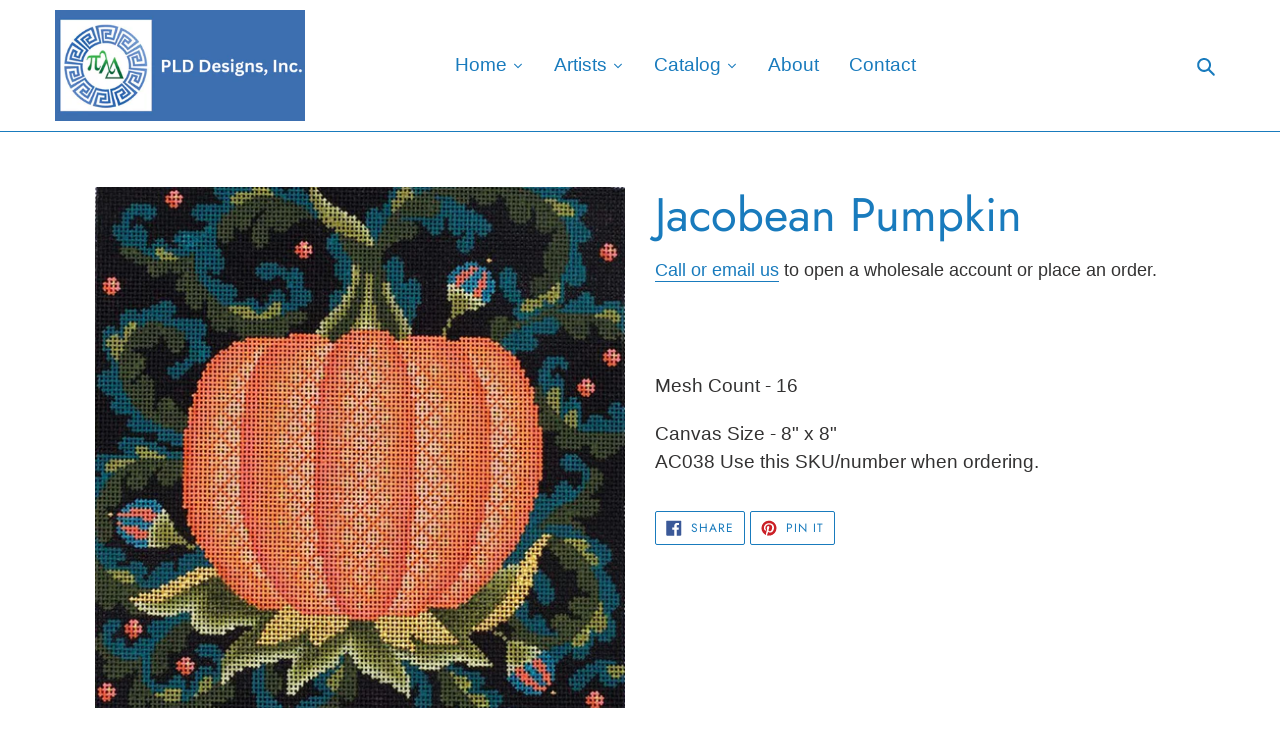

--- FILE ---
content_type: text/html; charset=utf-8
request_url: https://pldneedlepointdesigns.com/products/jacobean-pumpkin
body_size: 18516
content:
<!doctype html>
<html class="no-js" lang="en">
<head>
  <meta charset="utf-8">
  <meta http-equiv="X-UA-Compatible" content="IE=edge,chrome=1">
  <meta name="viewport" content="width=device-width,initial-scale=1">
  <meta name="theme-color" content="#40950f">
  <link rel="canonical" href="https://pldneedlepointdesigns.com/products/jacobean-pumpkin"><title>Jacobean Pumpkin
&ndash; PLD Needlepoint Designs</title><meta name="description" content="Mesh Count - 16 Canvas Size - 8&quot; x 8&quot;AC038 Use this SKU/number when ordering."><!-- /snippets/social-meta-tags.liquid -->




<meta property="og:site_name" content="PLD Needlepoint Designs">
<meta property="og:url" content="https://pldneedlepointdesigns.com/products/jacobean-pumpkin">
<meta property="og:title" content="Jacobean Pumpkin">
<meta property="og:type" content="product">
<meta property="og:description" content="Mesh Count - 16 Canvas Size - 8&quot; x 8&quot;AC038 Use this SKU/number when ordering.">

  <meta property="og:price:amount" content="0.00">
  <meta property="og:price:currency" content="USD">

<meta property="og:image" content="http://pldneedlepointdesigns.com/cdn/shop/products/AC038_1200x1200.jpg?v=1594410433">
<meta property="og:image:secure_url" content="https://pldneedlepointdesigns.com/cdn/shop/products/AC038_1200x1200.jpg?v=1594410433">


<meta name="twitter:card" content="summary_large_image">
<meta name="twitter:title" content="Jacobean Pumpkin">
<meta name="twitter:description" content="Mesh Count - 16 Canvas Size - 8&quot; x 8&quot;AC038 Use this SKU/number when ordering.">


  <link href="//pldneedlepointdesigns.com/cdn/shop/t/1/assets/theme.scss.css?v=81754623448434337661759259634" rel="stylesheet" type="text/css" media="all" />

  <script>
    var theme = {
      breakpoints: {
        medium: 750,
        large: 990,
        widescreen: 1400
      },
      strings: {
        addToCart: "",
        soldOut: "Sold out",
        unavailable: "Unavailable",
        regularPrice: "Regular price",
        salePrice: "Sale price",
        sale: "Sale",
        fromLowestPrice: "from [price]",
        vendor: "Vendor",
        showMore: "Show More",
        showLess: "Show Less",
        searchFor: "Search for",
        addressError: "Error looking up that address",
        addressNoResults: "No results for that address",
        addressQueryLimit: "You have exceeded the Google API usage limit. Consider upgrading to a \u003ca href=\"https:\/\/developers.google.com\/maps\/premium\/usage-limits\"\u003ePremium Plan\u003c\/a\u003e.",
        authError: "There was a problem authenticating your Google Maps account.",
        newWindow: "Opens in a new window.",
        external: "Opens external website.",
        newWindowExternal: "Opens external website in a new window.",
        removeLabel: "Remove [product]",
        update: "Update",
        quantity: "Quantity",
        discountedTotal: "Discounted total",
        regularTotal: "Regular total",
        priceColumn: "See Price column for discount details.",
        quantityMinimumMessage: "Quantity must be 1 or more",
        cartError: "There was an error while updating your cart. Please try again.",
        removedItemMessage: "Removed \u003cspan class=\"cart__removed-product-details\"\u003e([quantity]) [link]\u003c\/span\u003e from your cart.",
        unitPrice: "Unit price",
        unitPriceSeparator: "per",
        oneCartCount: "1 item",
        otherCartCount: "[count] items",
        quantityLabel: "Quantity: [count]",
        products: "Products",
        loading: "Loading",
        number_of_results: "[result_number] of [results_count]",
        number_of_results_found: "[results_count] results found",
        one_result_found: "1 result found"
      },
      moneyFormat: "\u003cspan class=hidden\u003e${{ amount }}\u003c\/span\u003e",
      moneyFormatWithCurrency: "\u003cspan class=hidden\u003e${{ amount }} USD\u003c\/span\u003e",
      settings: {
        predictiveSearchEnabled: true,
        predictiveSearchShowPrice: false,
        predictiveSearchShowVendor: false
      }
    }

    document.documentElement.className = document.documentElement.className.replace('no-js', 'js');
  </script><script src="//pldneedlepointdesigns.com/cdn/shop/t/1/assets/lazysizes.js?v=94224023136283657951584650471" async="async"></script>
  <script src="//pldneedlepointdesigns.com/cdn/shop/t/1/assets/vendor.js?v=85833464202832145531584650474" defer="defer"></script>
  <script src="//pldneedlepointdesigns.com/cdn/shop/t/1/assets/theme.js?v=119588253000287256331584650473" defer="defer"></script>

  <script>window.performance && window.performance.mark && window.performance.mark('shopify.content_for_header.start');</script><meta id="shopify-digital-wallet" name="shopify-digital-wallet" content="/36051419273/digital_wallets/dialog">
<link rel="alternate" type="application/json+oembed" href="https://pldneedlepointdesigns.com/products/jacobean-pumpkin.oembed">
<script async="async" src="/checkouts/internal/preloads.js?locale=en-US"></script>
<script id="shopify-features" type="application/json">{"accessToken":"ea9573f03ccfbbddc5d888b2b54d0873","betas":["rich-media-storefront-analytics"],"domain":"pldneedlepointdesigns.com","predictiveSearch":true,"shopId":36051419273,"locale":"en"}</script>
<script>var Shopify = Shopify || {};
Shopify.shop = "pld-needlepoint-designs.myshopify.com";
Shopify.locale = "en";
Shopify.currency = {"active":"USD","rate":"1.0"};
Shopify.country = "US";
Shopify.theme = {"name":"Debut","id":92663775369,"schema_name":"Debut","schema_version":"16.5.0","theme_store_id":796,"role":"main"};
Shopify.theme.handle = "null";
Shopify.theme.style = {"id":null,"handle":null};
Shopify.cdnHost = "pldneedlepointdesigns.com/cdn";
Shopify.routes = Shopify.routes || {};
Shopify.routes.root = "/";</script>
<script type="module">!function(o){(o.Shopify=o.Shopify||{}).modules=!0}(window);</script>
<script>!function(o){function n(){var o=[];function n(){o.push(Array.prototype.slice.apply(arguments))}return n.q=o,n}var t=o.Shopify=o.Shopify||{};t.loadFeatures=n(),t.autoloadFeatures=n()}(window);</script>
<script id="shop-js-analytics" type="application/json">{"pageType":"product"}</script>
<script defer="defer" async type="module" src="//pldneedlepointdesigns.com/cdn/shopifycloud/shop-js/modules/v2/client.init-shop-cart-sync_DtuiiIyl.en.esm.js"></script>
<script defer="defer" async type="module" src="//pldneedlepointdesigns.com/cdn/shopifycloud/shop-js/modules/v2/chunk.common_CUHEfi5Q.esm.js"></script>
<script type="module">
  await import("//pldneedlepointdesigns.com/cdn/shopifycloud/shop-js/modules/v2/client.init-shop-cart-sync_DtuiiIyl.en.esm.js");
await import("//pldneedlepointdesigns.com/cdn/shopifycloud/shop-js/modules/v2/chunk.common_CUHEfi5Q.esm.js");

  window.Shopify.SignInWithShop?.initShopCartSync?.({"fedCMEnabled":true,"windoidEnabled":true});

</script>
<script id="__st">var __st={"a":36051419273,"offset":-18000,"reqid":"d225e9fb-14ee-4d2b-a484-8463e1f9c575-1767328044","pageurl":"pldneedlepointdesigns.com\/products\/jacobean-pumpkin","u":"fde7be9d447c","p":"product","rtyp":"product","rid":5165065371785};</script>
<script>window.ShopifyPaypalV4VisibilityTracking = true;</script>
<script id="captcha-bootstrap">!function(){'use strict';const t='contact',e='account',n='new_comment',o=[[t,t],['blogs',n],['comments',n],[t,'customer']],c=[[e,'customer_login'],[e,'guest_login'],[e,'recover_customer_password'],[e,'create_customer']],r=t=>t.map((([t,e])=>`form[action*='/${t}']:not([data-nocaptcha='true']) input[name='form_type'][value='${e}']`)).join(','),a=t=>()=>t?[...document.querySelectorAll(t)].map((t=>t.form)):[];function s(){const t=[...o],e=r(t);return a(e)}const i='password',u='form_key',d=['recaptcha-v3-token','g-recaptcha-response','h-captcha-response',i],f=()=>{try{return window.sessionStorage}catch{return}},m='__shopify_v',_=t=>t.elements[u];function p(t,e,n=!1){try{const o=window.sessionStorage,c=JSON.parse(o.getItem(e)),{data:r}=function(t){const{data:e,action:n}=t;return t[m]||n?{data:e,action:n}:{data:t,action:n}}(c);for(const[e,n]of Object.entries(r))t.elements[e]&&(t.elements[e].value=n);n&&o.removeItem(e)}catch(o){console.error('form repopulation failed',{error:o})}}const l='form_type',E='cptcha';function T(t){t.dataset[E]=!0}const w=window,h=w.document,L='Shopify',v='ce_forms',y='captcha';let A=!1;((t,e)=>{const n=(g='f06e6c50-85a8-45c8-87d0-21a2b65856fe',I='https://cdn.shopify.com/shopifycloud/storefront-forms-hcaptcha/ce_storefront_forms_captcha_hcaptcha.v1.5.2.iife.js',D={infoText:'Protected by hCaptcha',privacyText:'Privacy',termsText:'Terms'},(t,e,n)=>{const o=w[L][v],c=o.bindForm;if(c)return c(t,g,e,D).then(n);var r;o.q.push([[t,g,e,D],n]),r=I,A||(h.body.append(Object.assign(h.createElement('script'),{id:'captcha-provider',async:!0,src:r})),A=!0)});var g,I,D;w[L]=w[L]||{},w[L][v]=w[L][v]||{},w[L][v].q=[],w[L][y]=w[L][y]||{},w[L][y].protect=function(t,e){n(t,void 0,e),T(t)},Object.freeze(w[L][y]),function(t,e,n,w,h,L){const[v,y,A,g]=function(t,e,n){const i=e?o:[],u=t?c:[],d=[...i,...u],f=r(d),m=r(i),_=r(d.filter((([t,e])=>n.includes(e))));return[a(f),a(m),a(_),s()]}(w,h,L),I=t=>{const e=t.target;return e instanceof HTMLFormElement?e:e&&e.form},D=t=>v().includes(t);t.addEventListener('submit',(t=>{const e=I(t);if(!e)return;const n=D(e)&&!e.dataset.hcaptchaBound&&!e.dataset.recaptchaBound,o=_(e),c=g().includes(e)&&(!o||!o.value);(n||c)&&t.preventDefault(),c&&!n&&(function(t){try{if(!f())return;!function(t){const e=f();if(!e)return;const n=_(t);if(!n)return;const o=n.value;o&&e.removeItem(o)}(t);const e=Array.from(Array(32),(()=>Math.random().toString(36)[2])).join('');!function(t,e){_(t)||t.append(Object.assign(document.createElement('input'),{type:'hidden',name:u})),t.elements[u].value=e}(t,e),function(t,e){const n=f();if(!n)return;const o=[...t.querySelectorAll(`input[type='${i}']`)].map((({name:t})=>t)),c=[...d,...o],r={};for(const[a,s]of new FormData(t).entries())c.includes(a)||(r[a]=s);n.setItem(e,JSON.stringify({[m]:1,action:t.action,data:r}))}(t,e)}catch(e){console.error('failed to persist form',e)}}(e),e.submit())}));const S=(t,e)=>{t&&!t.dataset[E]&&(n(t,e.some((e=>e===t))),T(t))};for(const o of['focusin','change'])t.addEventListener(o,(t=>{const e=I(t);D(e)&&S(e,y())}));const B=e.get('form_key'),M=e.get(l),P=B&&M;t.addEventListener('DOMContentLoaded',(()=>{const t=y();if(P)for(const e of t)e.elements[l].value===M&&p(e,B);[...new Set([...A(),...v().filter((t=>'true'===t.dataset.shopifyCaptcha))])].forEach((e=>S(e,t)))}))}(h,new URLSearchParams(w.location.search),n,t,e,['guest_login'])})(!0,!0)}();</script>
<script integrity="sha256-4kQ18oKyAcykRKYeNunJcIwy7WH5gtpwJnB7kiuLZ1E=" data-source-attribution="shopify.loadfeatures" defer="defer" src="//pldneedlepointdesigns.com/cdn/shopifycloud/storefront/assets/storefront/load_feature-a0a9edcb.js" crossorigin="anonymous"></script>
<script data-source-attribution="shopify.dynamic_checkout.dynamic.init">var Shopify=Shopify||{};Shopify.PaymentButton=Shopify.PaymentButton||{isStorefrontPortableWallets:!0,init:function(){window.Shopify.PaymentButton.init=function(){};var t=document.createElement("script");t.src="https://pldneedlepointdesigns.com/cdn/shopifycloud/portable-wallets/latest/portable-wallets.en.js",t.type="module",document.head.appendChild(t)}};
</script>
<script data-source-attribution="shopify.dynamic_checkout.buyer_consent">
  function portableWalletsHideBuyerConsent(e){var t=document.getElementById("shopify-buyer-consent"),n=document.getElementById("shopify-subscription-policy-button");t&&n&&(t.classList.add("hidden"),t.setAttribute("aria-hidden","true"),n.removeEventListener("click",e))}function portableWalletsShowBuyerConsent(e){var t=document.getElementById("shopify-buyer-consent"),n=document.getElementById("shopify-subscription-policy-button");t&&n&&(t.classList.remove("hidden"),t.removeAttribute("aria-hidden"),n.addEventListener("click",e))}window.Shopify?.PaymentButton&&(window.Shopify.PaymentButton.hideBuyerConsent=portableWalletsHideBuyerConsent,window.Shopify.PaymentButton.showBuyerConsent=portableWalletsShowBuyerConsent);
</script>
<script data-source-attribution="shopify.dynamic_checkout.cart.bootstrap">document.addEventListener("DOMContentLoaded",(function(){function t(){return document.querySelector("shopify-accelerated-checkout-cart, shopify-accelerated-checkout")}if(t())Shopify.PaymentButton.init();else{new MutationObserver((function(e,n){t()&&(Shopify.PaymentButton.init(),n.disconnect())})).observe(document.body,{childList:!0,subtree:!0})}}));
</script>

<script>window.performance && window.performance.mark && window.performance.mark('shopify.content_for_header.end');</script>
  










<link href="https://monorail-edge.shopifysvc.com" rel="dns-prefetch">
<script>(function(){if ("sendBeacon" in navigator && "performance" in window) {try {var session_token_from_headers = performance.getEntriesByType('navigation')[0].serverTiming.find(x => x.name == '_s').description;} catch {var session_token_from_headers = undefined;}var session_cookie_matches = document.cookie.match(/_shopify_s=([^;]*)/);var session_token_from_cookie = session_cookie_matches && session_cookie_matches.length === 2 ? session_cookie_matches[1] : "";var session_token = session_token_from_headers || session_token_from_cookie || "";function handle_abandonment_event(e) {var entries = performance.getEntries().filter(function(entry) {return /monorail-edge.shopifysvc.com/.test(entry.name);});if (!window.abandonment_tracked && entries.length === 0) {window.abandonment_tracked = true;var currentMs = Date.now();var navigation_start = performance.timing.navigationStart;var payload = {shop_id: 36051419273,url: window.location.href,navigation_start,duration: currentMs - navigation_start,session_token,page_type: "product"};window.navigator.sendBeacon("https://monorail-edge.shopifysvc.com/v1/produce", JSON.stringify({schema_id: "online_store_buyer_site_abandonment/1.1",payload: payload,metadata: {event_created_at_ms: currentMs,event_sent_at_ms: currentMs}}));}}window.addEventListener('pagehide', handle_abandonment_event);}}());</script>
<script id="web-pixels-manager-setup">(function e(e,d,r,n,o){if(void 0===o&&(o={}),!Boolean(null===(a=null===(i=window.Shopify)||void 0===i?void 0:i.analytics)||void 0===a?void 0:a.replayQueue)){var i,a;window.Shopify=window.Shopify||{};var t=window.Shopify;t.analytics=t.analytics||{};var s=t.analytics;s.replayQueue=[],s.publish=function(e,d,r){return s.replayQueue.push([e,d,r]),!0};try{self.performance.mark("wpm:start")}catch(e){}var l=function(){var e={modern:/Edge?\/(1{2}[4-9]|1[2-9]\d|[2-9]\d{2}|\d{4,})\.\d+(\.\d+|)|Firefox\/(1{2}[4-9]|1[2-9]\d|[2-9]\d{2}|\d{4,})\.\d+(\.\d+|)|Chrom(ium|e)\/(9{2}|\d{3,})\.\d+(\.\d+|)|(Maci|X1{2}).+ Version\/(15\.\d+|(1[6-9]|[2-9]\d|\d{3,})\.\d+)([,.]\d+|)( \(\w+\)|)( Mobile\/\w+|) Safari\/|Chrome.+OPR\/(9{2}|\d{3,})\.\d+\.\d+|(CPU[ +]OS|iPhone[ +]OS|CPU[ +]iPhone|CPU IPhone OS|CPU iPad OS)[ +]+(15[._]\d+|(1[6-9]|[2-9]\d|\d{3,})[._]\d+)([._]\d+|)|Android:?[ /-](13[3-9]|1[4-9]\d|[2-9]\d{2}|\d{4,})(\.\d+|)(\.\d+|)|Android.+Firefox\/(13[5-9]|1[4-9]\d|[2-9]\d{2}|\d{4,})\.\d+(\.\d+|)|Android.+Chrom(ium|e)\/(13[3-9]|1[4-9]\d|[2-9]\d{2}|\d{4,})\.\d+(\.\d+|)|SamsungBrowser\/([2-9]\d|\d{3,})\.\d+/,legacy:/Edge?\/(1[6-9]|[2-9]\d|\d{3,})\.\d+(\.\d+|)|Firefox\/(5[4-9]|[6-9]\d|\d{3,})\.\d+(\.\d+|)|Chrom(ium|e)\/(5[1-9]|[6-9]\d|\d{3,})\.\d+(\.\d+|)([\d.]+$|.*Safari\/(?![\d.]+ Edge\/[\d.]+$))|(Maci|X1{2}).+ Version\/(10\.\d+|(1[1-9]|[2-9]\d|\d{3,})\.\d+)([,.]\d+|)( \(\w+\)|)( Mobile\/\w+|) Safari\/|Chrome.+OPR\/(3[89]|[4-9]\d|\d{3,})\.\d+\.\d+|(CPU[ +]OS|iPhone[ +]OS|CPU[ +]iPhone|CPU IPhone OS|CPU iPad OS)[ +]+(10[._]\d+|(1[1-9]|[2-9]\d|\d{3,})[._]\d+)([._]\d+|)|Android:?[ /-](13[3-9]|1[4-9]\d|[2-9]\d{2}|\d{4,})(\.\d+|)(\.\d+|)|Mobile Safari.+OPR\/([89]\d|\d{3,})\.\d+\.\d+|Android.+Firefox\/(13[5-9]|1[4-9]\d|[2-9]\d{2}|\d{4,})\.\d+(\.\d+|)|Android.+Chrom(ium|e)\/(13[3-9]|1[4-9]\d|[2-9]\d{2}|\d{4,})\.\d+(\.\d+|)|Android.+(UC? ?Browser|UCWEB|U3)[ /]?(15\.([5-9]|\d{2,})|(1[6-9]|[2-9]\d|\d{3,})\.\d+)\.\d+|SamsungBrowser\/(5\.\d+|([6-9]|\d{2,})\.\d+)|Android.+MQ{2}Browser\/(14(\.(9|\d{2,})|)|(1[5-9]|[2-9]\d|\d{3,})(\.\d+|))(\.\d+|)|K[Aa][Ii]OS\/(3\.\d+|([4-9]|\d{2,})\.\d+)(\.\d+|)/},d=e.modern,r=e.legacy,n=navigator.userAgent;return n.match(d)?"modern":n.match(r)?"legacy":"unknown"}(),u="modern"===l?"modern":"legacy",c=(null!=n?n:{modern:"",legacy:""})[u],f=function(e){return[e.baseUrl,"/wpm","/b",e.hashVersion,"modern"===e.buildTarget?"m":"l",".js"].join("")}({baseUrl:d,hashVersion:r,buildTarget:u}),m=function(e){var d=e.version,r=e.bundleTarget,n=e.surface,o=e.pageUrl,i=e.monorailEndpoint;return{emit:function(e){var a=e.status,t=e.errorMsg,s=(new Date).getTime(),l=JSON.stringify({metadata:{event_sent_at_ms:s},events:[{schema_id:"web_pixels_manager_load/3.1",payload:{version:d,bundle_target:r,page_url:o,status:a,surface:n,error_msg:t},metadata:{event_created_at_ms:s}}]});if(!i)return console&&console.warn&&console.warn("[Web Pixels Manager] No Monorail endpoint provided, skipping logging."),!1;try{return self.navigator.sendBeacon.bind(self.navigator)(i,l)}catch(e){}var u=new XMLHttpRequest;try{return u.open("POST",i,!0),u.setRequestHeader("Content-Type","text/plain"),u.send(l),!0}catch(e){return console&&console.warn&&console.warn("[Web Pixels Manager] Got an unhandled error while logging to Monorail."),!1}}}}({version:r,bundleTarget:l,surface:e.surface,pageUrl:self.location.href,monorailEndpoint:e.monorailEndpoint});try{o.browserTarget=l,function(e){var d=e.src,r=e.async,n=void 0===r||r,o=e.onload,i=e.onerror,a=e.sri,t=e.scriptDataAttributes,s=void 0===t?{}:t,l=document.createElement("script"),u=document.querySelector("head"),c=document.querySelector("body");if(l.async=n,l.src=d,a&&(l.integrity=a,l.crossOrigin="anonymous"),s)for(var f in s)if(Object.prototype.hasOwnProperty.call(s,f))try{l.dataset[f]=s[f]}catch(e){}if(o&&l.addEventListener("load",o),i&&l.addEventListener("error",i),u)u.appendChild(l);else{if(!c)throw new Error("Did not find a head or body element to append the script");c.appendChild(l)}}({src:f,async:!0,onload:function(){if(!function(){var e,d;return Boolean(null===(d=null===(e=window.Shopify)||void 0===e?void 0:e.analytics)||void 0===d?void 0:d.initialized)}()){var d=window.webPixelsManager.init(e)||void 0;if(d){var r=window.Shopify.analytics;r.replayQueue.forEach((function(e){var r=e[0],n=e[1],o=e[2];d.publishCustomEvent(r,n,o)})),r.replayQueue=[],r.publish=d.publishCustomEvent,r.visitor=d.visitor,r.initialized=!0}}},onerror:function(){return m.emit({status:"failed",errorMsg:"".concat(f," has failed to load")})},sri:function(e){var d=/^sha384-[A-Za-z0-9+/=]+$/;return"string"==typeof e&&d.test(e)}(c)?c:"",scriptDataAttributes:o}),m.emit({status:"loading"})}catch(e){m.emit({status:"failed",errorMsg:(null==e?void 0:e.message)||"Unknown error"})}}})({shopId: 36051419273,storefrontBaseUrl: "https://pldneedlepointdesigns.com",extensionsBaseUrl: "https://extensions.shopifycdn.com/cdn/shopifycloud/web-pixels-manager",monorailEndpoint: "https://monorail-edge.shopifysvc.com/unstable/produce_batch",surface: "storefront-renderer",enabledBetaFlags: ["2dca8a86","a0d5f9d2"],webPixelsConfigList: [{"id":"shopify-app-pixel","configuration":"{}","eventPayloadVersion":"v1","runtimeContext":"STRICT","scriptVersion":"0450","apiClientId":"shopify-pixel","type":"APP","privacyPurposes":["ANALYTICS","MARKETING"]},{"id":"shopify-custom-pixel","eventPayloadVersion":"v1","runtimeContext":"LAX","scriptVersion":"0450","apiClientId":"shopify-pixel","type":"CUSTOM","privacyPurposes":["ANALYTICS","MARKETING"]}],isMerchantRequest: false,initData: {"shop":{"name":"PLD Needlepoint Designs","paymentSettings":{"currencyCode":"USD"},"myshopifyDomain":"pld-needlepoint-designs.myshopify.com","countryCode":"US","storefrontUrl":"https:\/\/pldneedlepointdesigns.com"},"customer":null,"cart":null,"checkout":null,"productVariants":[{"price":{"amount":0.0,"currencyCode":"USD"},"product":{"title":"Jacobean Pumpkin","vendor":"Abigail Cecile","id":"5165065371785","untranslatedTitle":"Jacobean Pumpkin","url":"\/products\/jacobean-pumpkin","type":""},"id":"34251793629321","image":{"src":"\/\/pldneedlepointdesigns.com\/cdn\/shop\/products\/AC038.jpg?v=1594410433"},"sku":"AC038","title":"Default Title","untranslatedTitle":"Default Title"}],"purchasingCompany":null},},"https://pldneedlepointdesigns.com/cdn","da62cc92w68dfea28pcf9825a4m392e00d0",{"modern":"","legacy":""},{"shopId":"36051419273","storefrontBaseUrl":"https:\/\/pldneedlepointdesigns.com","extensionBaseUrl":"https:\/\/extensions.shopifycdn.com\/cdn\/shopifycloud\/web-pixels-manager","surface":"storefront-renderer","enabledBetaFlags":"[\"2dca8a86\", \"a0d5f9d2\"]","isMerchantRequest":"false","hashVersion":"da62cc92w68dfea28pcf9825a4m392e00d0","publish":"custom","events":"[[\"page_viewed\",{}],[\"product_viewed\",{\"productVariant\":{\"price\":{\"amount\":0.0,\"currencyCode\":\"USD\"},\"product\":{\"title\":\"Jacobean Pumpkin\",\"vendor\":\"Abigail Cecile\",\"id\":\"5165065371785\",\"untranslatedTitle\":\"Jacobean Pumpkin\",\"url\":\"\/products\/jacobean-pumpkin\",\"type\":\"\"},\"id\":\"34251793629321\",\"image\":{\"src\":\"\/\/pldneedlepointdesigns.com\/cdn\/shop\/products\/AC038.jpg?v=1594410433\"},\"sku\":\"AC038\",\"title\":\"Default Title\",\"untranslatedTitle\":\"Default Title\"}}]]"});</script><script>
  window.ShopifyAnalytics = window.ShopifyAnalytics || {};
  window.ShopifyAnalytics.meta = window.ShopifyAnalytics.meta || {};
  window.ShopifyAnalytics.meta.currency = 'USD';
  var meta = {"product":{"id":5165065371785,"gid":"gid:\/\/shopify\/Product\/5165065371785","vendor":"Abigail Cecile","type":"","handle":"jacobean-pumpkin","variants":[{"id":34251793629321,"price":0,"name":"Jacobean Pumpkin","public_title":null,"sku":"AC038"}],"remote":false},"page":{"pageType":"product","resourceType":"product","resourceId":5165065371785,"requestId":"d225e9fb-14ee-4d2b-a484-8463e1f9c575-1767328044"}};
  for (var attr in meta) {
    window.ShopifyAnalytics.meta[attr] = meta[attr];
  }
</script>
<script class="analytics">
  (function () {
    var customDocumentWrite = function(content) {
      var jquery = null;

      if (window.jQuery) {
        jquery = window.jQuery;
      } else if (window.Checkout && window.Checkout.$) {
        jquery = window.Checkout.$;
      }

      if (jquery) {
        jquery('body').append(content);
      }
    };

    var hasLoggedConversion = function(token) {
      if (token) {
        return document.cookie.indexOf('loggedConversion=' + token) !== -1;
      }
      return false;
    }

    var setCookieIfConversion = function(token) {
      if (token) {
        var twoMonthsFromNow = new Date(Date.now());
        twoMonthsFromNow.setMonth(twoMonthsFromNow.getMonth() + 2);

        document.cookie = 'loggedConversion=' + token + '; expires=' + twoMonthsFromNow;
      }
    }

    var trekkie = window.ShopifyAnalytics.lib = window.trekkie = window.trekkie || [];
    if (trekkie.integrations) {
      return;
    }
    trekkie.methods = [
      'identify',
      'page',
      'ready',
      'track',
      'trackForm',
      'trackLink'
    ];
    trekkie.factory = function(method) {
      return function() {
        var args = Array.prototype.slice.call(arguments);
        args.unshift(method);
        trekkie.push(args);
        return trekkie;
      };
    };
    for (var i = 0; i < trekkie.methods.length; i++) {
      var key = trekkie.methods[i];
      trekkie[key] = trekkie.factory(key);
    }
    trekkie.load = function(config) {
      trekkie.config = config || {};
      trekkie.config.initialDocumentCookie = document.cookie;
      var first = document.getElementsByTagName('script')[0];
      var script = document.createElement('script');
      script.type = 'text/javascript';
      script.onerror = function(e) {
        var scriptFallback = document.createElement('script');
        scriptFallback.type = 'text/javascript';
        scriptFallback.onerror = function(error) {
                var Monorail = {
      produce: function produce(monorailDomain, schemaId, payload) {
        var currentMs = new Date().getTime();
        var event = {
          schema_id: schemaId,
          payload: payload,
          metadata: {
            event_created_at_ms: currentMs,
            event_sent_at_ms: currentMs
          }
        };
        return Monorail.sendRequest("https://" + monorailDomain + "/v1/produce", JSON.stringify(event));
      },
      sendRequest: function sendRequest(endpointUrl, payload) {
        // Try the sendBeacon API
        if (window && window.navigator && typeof window.navigator.sendBeacon === 'function' && typeof window.Blob === 'function' && !Monorail.isIos12()) {
          var blobData = new window.Blob([payload], {
            type: 'text/plain'
          });

          if (window.navigator.sendBeacon(endpointUrl, blobData)) {
            return true;
          } // sendBeacon was not successful

        } // XHR beacon

        var xhr = new XMLHttpRequest();

        try {
          xhr.open('POST', endpointUrl);
          xhr.setRequestHeader('Content-Type', 'text/plain');
          xhr.send(payload);
        } catch (e) {
          console.log(e);
        }

        return false;
      },
      isIos12: function isIos12() {
        return window.navigator.userAgent.lastIndexOf('iPhone; CPU iPhone OS 12_') !== -1 || window.navigator.userAgent.lastIndexOf('iPad; CPU OS 12_') !== -1;
      }
    };
    Monorail.produce('monorail-edge.shopifysvc.com',
      'trekkie_storefront_load_errors/1.1',
      {shop_id: 36051419273,
      theme_id: 92663775369,
      app_name: "storefront",
      context_url: window.location.href,
      source_url: "//pldneedlepointdesigns.com/cdn/s/trekkie.storefront.8f32c7f0b513e73f3235c26245676203e1209161.min.js"});

        };
        scriptFallback.async = true;
        scriptFallback.src = '//pldneedlepointdesigns.com/cdn/s/trekkie.storefront.8f32c7f0b513e73f3235c26245676203e1209161.min.js';
        first.parentNode.insertBefore(scriptFallback, first);
      };
      script.async = true;
      script.src = '//pldneedlepointdesigns.com/cdn/s/trekkie.storefront.8f32c7f0b513e73f3235c26245676203e1209161.min.js';
      first.parentNode.insertBefore(script, first);
    };
    trekkie.load(
      {"Trekkie":{"appName":"storefront","development":false,"defaultAttributes":{"shopId":36051419273,"isMerchantRequest":null,"themeId":92663775369,"themeCityHash":"12879517470401093936","contentLanguage":"en","currency":"USD","eventMetadataId":"a0b90358-19c9-4201-a845-fb16b1b89749"},"isServerSideCookieWritingEnabled":true,"monorailRegion":"shop_domain","enabledBetaFlags":["65f19447"]},"Session Attribution":{},"S2S":{"facebookCapiEnabled":false,"source":"trekkie-storefront-renderer","apiClientId":580111}}
    );

    var loaded = false;
    trekkie.ready(function() {
      if (loaded) return;
      loaded = true;

      window.ShopifyAnalytics.lib = window.trekkie;

      var originalDocumentWrite = document.write;
      document.write = customDocumentWrite;
      try { window.ShopifyAnalytics.merchantGoogleAnalytics.call(this); } catch(error) {};
      document.write = originalDocumentWrite;

      window.ShopifyAnalytics.lib.page(null,{"pageType":"product","resourceType":"product","resourceId":5165065371785,"requestId":"d225e9fb-14ee-4d2b-a484-8463e1f9c575-1767328044","shopifyEmitted":true});

      var match = window.location.pathname.match(/checkouts\/(.+)\/(thank_you|post_purchase)/)
      var token = match? match[1]: undefined;
      if (!hasLoggedConversion(token)) {
        setCookieIfConversion(token);
        window.ShopifyAnalytics.lib.track("Viewed Product",{"currency":"USD","variantId":34251793629321,"productId":5165065371785,"productGid":"gid:\/\/shopify\/Product\/5165065371785","name":"Jacobean Pumpkin","price":"0.00","sku":"AC038","brand":"Abigail Cecile","variant":null,"category":"","nonInteraction":true,"remote":false},undefined,undefined,{"shopifyEmitted":true});
      window.ShopifyAnalytics.lib.track("monorail:\/\/trekkie_storefront_viewed_product\/1.1",{"currency":"USD","variantId":34251793629321,"productId":5165065371785,"productGid":"gid:\/\/shopify\/Product\/5165065371785","name":"Jacobean Pumpkin","price":"0.00","sku":"AC038","brand":"Abigail Cecile","variant":null,"category":"","nonInteraction":true,"remote":false,"referer":"https:\/\/pldneedlepointdesigns.com\/products\/jacobean-pumpkin"});
      }
    });


        var eventsListenerScript = document.createElement('script');
        eventsListenerScript.async = true;
        eventsListenerScript.src = "//pldneedlepointdesigns.com/cdn/shopifycloud/storefront/assets/shop_events_listener-3da45d37.js";
        document.getElementsByTagName('head')[0].appendChild(eventsListenerScript);

})();</script>
<script
  defer
  src="https://pldneedlepointdesigns.com/cdn/shopifycloud/perf-kit/shopify-perf-kit-2.1.2.min.js"
  data-application="storefront-renderer"
  data-shop-id="36051419273"
  data-render-region="gcp-us-east1"
  data-page-type="product"
  data-theme-instance-id="92663775369"
  data-theme-name="Debut"
  data-theme-version="16.5.0"
  data-monorail-region="shop_domain"
  data-resource-timing-sampling-rate="10"
  data-shs="true"
  data-shs-beacon="true"
  data-shs-export-with-fetch="true"
  data-shs-logs-sample-rate="1"
  data-shs-beacon-endpoint="https://pldneedlepointdesigns.com/api/collect"
></script>
</head>

<body class="template-product">

  <a class="in-page-link visually-hidden skip-link" href="#MainContent">Skip to content</a><div id="shopify-section-header" class="shopify-section">
  <style>
    
      .site-header__logo-image {
        max-width: 250px;
      }
    

    
      .site-header__logo-image {
        margin: 0;
      }
    
  </style>


<div id="SearchDrawer" class="search-bar drawer drawer--top" role="dialog" aria-modal="true" aria-label="Search" data-predictive-search-drawer>
  <div class="search-bar__interior">
    <div class="search-form__container" data-search-form-container>
      <form class="search-form search-bar__form" action="/search" method="get" role="search">
        <div class="search-form__input-wrapper">
          <input
            type="text"
            name="q"
            placeholder="Search"
            role="combobox"
            aria-autocomplete="list"
            aria-owns="predictive-search-results"
            aria-expanded="false"
            aria-label="Search"
            aria-haspopup="listbox"
            class="search-form__input search-bar__input"
            data-predictive-search-drawer-input
          />
          <input type="hidden" name="options[prefix]" value="last" aria-hidden="true" />
          <div class="predictive-search-wrapper predictive-search-wrapper--drawer" data-predictive-search-mount="drawer"></div>
        </div>

        <button class="search-bar__submit search-form__submit"
          type="submit"
          data-search-form-submit>
          <svg aria-hidden="true" focusable="false" role="presentation" class="icon icon-search" viewBox="0 0 37 40"><path d="M35.6 36l-9.8-9.8c4.1-5.4 3.6-13.2-1.3-18.1-5.4-5.4-14.2-5.4-19.7 0-5.4 5.4-5.4 14.2 0 19.7 2.6 2.6 6.1 4.1 9.8 4.1 3 0 5.9-1 8.3-2.8l9.8 9.8c.4.4.9.6 1.4.6s1-.2 1.4-.6c.9-.9.9-2.1.1-2.9zm-20.9-8.2c-2.6 0-5.1-1-7-2.9-3.9-3.9-3.9-10.1 0-14C9.6 9 12.2 8 14.7 8s5.1 1 7 2.9c3.9 3.9 3.9 10.1 0 14-1.9 1.9-4.4 2.9-7 2.9z"/></svg>
          <span class="icon__fallback-text">Submit</span>
        </button>
      </form>

      <div class="search-bar__actions">
        <button type="button" class="btn--link search-bar__close js-drawer-close">
          <svg aria-hidden="true" focusable="false" role="presentation" class="icon icon-close" viewBox="0 0 40 40"><path d="M23.868 20.015L39.117 4.78c1.11-1.108 1.11-2.77 0-3.877-1.109-1.108-2.773-1.108-3.882 0L19.986 16.137 4.737.904C3.628-.204 1.965-.204.856.904c-1.11 1.108-1.11 2.77 0 3.877l15.249 15.234L.855 35.248c-1.108 1.108-1.108 2.77 0 3.877.555.554 1.248.831 1.942.831s1.386-.277 1.94-.83l15.25-15.234 15.248 15.233c.555.554 1.248.831 1.941.831s1.387-.277 1.941-.83c1.11-1.109 1.11-2.77 0-3.878L23.868 20.015z" class="layer"/></svg>
          <span class="icon__fallback-text">Close search</span>
        </button>
      </div>
    </div>
  </div>
</div>


<div data-section-id="header" data-section-type="header-section" data-header-section>
  
    
  

  <header class="site-header border-bottom logo--left" role="banner">
    <div class="grid grid--no-gutters grid--table site-header__mobile-nav">
      

      <div class="grid__item medium-up--one-third logo-align--left">
        
        
          <div class="h2 site-header__logo">
        
          
<a href="/" class="site-header__logo-image">
              
              <img class="lazyload js"
                   src="//pldneedlepointdesigns.com/cdn/shop/files/logo_cropped_600x600.jpg?v=1725992068"
                   data-src="//pldneedlepointdesigns.com/cdn/shop/files/logo_cropped_{width}x.jpg?v=1725992068"
                   data-widths="[180, 360, 540, 720, 900, 1080, 1296, 1512, 1728, 2048]"
                   data-aspectratio="2.2562277580071175"
                   data-sizes="auto"
                   alt="PLD Needlepoint Designs"
                   style="max-width: 250px">
              <noscript>
                
                <img src="//pldneedlepointdesigns.com/cdn/shop/files/logo_cropped_250x.jpg?v=1725992068"
                     srcset="//pldneedlepointdesigns.com/cdn/shop/files/logo_cropped_250x.jpg?v=1725992068 1x, //pldneedlepointdesigns.com/cdn/shop/files/logo_cropped_250x@2x.jpg?v=1725992068 2x"
                     alt="PLD Needlepoint Designs"
                     style="max-width: 250px;">
              </noscript>
            </a>
          
        
          </div>
        
      </div>

      
        <nav class="grid__item medium-up--one-half small--hide" id="AccessibleNav" role="navigation">
          
<ul class="site-nav list--inline" id="SiteNav">
  



    
      <li >
        <a href="/"
          class="site-nav__link site-nav__link--main"
          
        >
          <span class="site-nav__label">Home</span>
        </a>
      </li>
    
  



    
      <li class="site-nav--has-dropdown site-nav--has-centered-dropdown" data-has-dropdowns>
        <button class="site-nav__link site-nav__link--main site-nav__link--button" type="button" aria-expanded="false" aria-controls="SiteNavLabel-catalog">
          <span class="site-nav__label">Catalog</span><svg aria-hidden="true" focusable="false" role="presentation" class="icon icon-chevron-down" viewBox="0 0 9 9"><path d="M8.542 2.558a.625.625 0 0 1 0 .884l-3.6 3.6a.626.626 0 0 1-.884 0l-3.6-3.6a.625.625 0 1 1 .884-.884L4.5 5.716l3.158-3.158a.625.625 0 0 1 .884 0z" fill="#fff"/></svg>
        </button>

        <div class="site-nav__dropdown site-nav__dropdown--centered" id="SiteNavLabel-catalog">
          
            <div class="site-nav__childlist">
              <ul class="site-nav__childlist-grid">
                
                  
                    <li class="site-nav__childlist-item">
                      <a href="/collections"
                        class="site-nav__link site-nav__child-link site-nav__child-link--parent"
                        
                      >
                        <span class="site-nav__label">Designers</span>
                      </a>

                      
                        <ul>
                        
                          <li>
                            <a href="/collections/sharon-weiser"
                            class="site-nav__link site-nav__child-link"
                            
                          >
                              <span class="site-nav__label">Sharon Weiser</span>
                            </a>
                          </li>
                        
                        </ul>
                      

                    </li>
                  
                
              </ul>
            </div>

          
        </div>
      </li>
    
  



    
      <li >
        <a href="/collections"
          class="site-nav__link site-nav__link--main"
          
        >
          <span class="site-nav__label">Catalog-2</span>
        </a>
      </li>
    
  



    
      <li >
        <a href="/pages/order"
          class="site-nav__link site-nav__link--main"
          
        >
          <span class="site-nav__label">Order</span>
        </a>
      </li>
    
  



    
      <li >
        <a href="/pages/contact-pld-designs"
          class="site-nav__link site-nav__link--main"
          
        >
          <span class="site-nav__label">Contact</span>
        </a>
      </li>
    
  



    
      <li >
        <a href="/pages/about-pld-designs"
          class="site-nav__link site-nav__link--main"
          
        >
          <span class="site-nav__label">About</span>
        </a>
      </li>
    
  
</ul>

        </nav>
      

      <div class="grid__item medium-up--one-quarter text-right site-header__icons site-header__icons--plus">
        <div class="site-header__icons-wrapper">

          <button type="button" class="btn--link site-header__icon site-header__search-toggle js-drawer-open-top">
            <svg aria-hidden="true" focusable="false" role="presentation" class="icon icon-search" viewBox="0 0 37 40"><path d="M35.6 36l-9.8-9.8c4.1-5.4 3.6-13.2-1.3-18.1-5.4-5.4-14.2-5.4-19.7 0-5.4 5.4-5.4 14.2 0 19.7 2.6 2.6 6.1 4.1 9.8 4.1 3 0 5.9-1 8.3-2.8l9.8 9.8c.4.4.9.6 1.4.6s1-.2 1.4-.6c.9-.9.9-2.1.1-2.9zm-20.9-8.2c-2.6 0-5.1-1-7-2.9-3.9-3.9-3.9-10.1 0-14C9.6 9 12.2 8 14.7 8s5.1 1 7 2.9c3.9 3.9 3.9 10.1 0 14-1.9 1.9-4.4 2.9-7 2.9z"/></svg>
            <span class="icon__fallback-text">Search</span>
          </button>


          
            <button type="button" class="btn--link site-header__icon site-header__menu js-mobile-nav-toggle mobile-nav--open" aria-controls="MobileNav"  aria-expanded="false" aria-label="Menu">
              <svg aria-hidden="true" focusable="false" role="presentation" class="icon icon-hamburger" viewBox="0 0 37 40"><path d="M33.5 25h-30c-1.1 0-2-.9-2-2s.9-2 2-2h30c1.1 0 2 .9 2 2s-.9 2-2 2zm0-11.5h-30c-1.1 0-2-.9-2-2s.9-2 2-2h30c1.1 0 2 .9 2 2s-.9 2-2 2zm0 23h-30c-1.1 0-2-.9-2-2s.9-2 2-2h30c1.1 0 2 .9 2 2s-.9 2-2 2z"/></svg>
              <svg aria-hidden="true" focusable="false" role="presentation" class="icon icon-close" viewBox="0 0 40 40"><path d="M23.868 20.015L39.117 4.78c1.11-1.108 1.11-2.77 0-3.877-1.109-1.108-2.773-1.108-3.882 0L19.986 16.137 4.737.904C3.628-.204 1.965-.204.856.904c-1.11 1.108-1.11 2.77 0 3.877l15.249 15.234L.855 35.248c-1.108 1.108-1.108 2.77 0 3.877.555.554 1.248.831 1.942.831s1.386-.277 1.94-.83l15.25-15.234 15.248 15.233c.555.554 1.248.831 1.941.831s1.387-.277 1.941-.83c1.11-1.109 1.11-2.77 0-3.878L23.868 20.015z" class="layer"/></svg>
            </button>
          
        </div>

      </div>
    </div>

    <nav class="mobile-nav-wrapper medium-up--hide" role="navigation">
      <ul id="MobileNav" class="mobile-nav">
        
<li class="mobile-nav__item border-bottom">
            
              <a href="/"
                class="mobile-nav__link"
                
              >
                <span class="mobile-nav__label">Home</span>
              </a>
            
          </li>
        
<li class="mobile-nav__item border-bottom">
            
              
              <button type="button" class="btn--link js-toggle-submenu mobile-nav__link" data-target="catalog-2" data-level="1" aria-expanded="false">
                <span class="mobile-nav__label">Catalog</span>
                <div class="mobile-nav__icon">
                  <svg aria-hidden="true" focusable="false" role="presentation" class="icon icon-chevron-right" viewBox="0 0 14 14"><path d="M3.871.604c.44-.439 1.152-.439 1.591 0l5.515 5.515s-.049-.049.003.004l.082.08c.439.44.44 1.153 0 1.592l-5.6 5.6a1.125 1.125 0 0 1-1.59-1.59L8.675 7 3.87 2.195a1.125 1.125 0 0 1 0-1.59z" fill="#fff"/></svg>
                </div>
              </button>
              <ul class="mobile-nav__dropdown" data-parent="catalog-2" data-level="2">
                <li class="visually-hidden" tabindex="-1" data-menu-title="2">Catalog Menu</li>
                <li class="mobile-nav__item border-bottom">
                  <div class="mobile-nav__table">
                    <div class="mobile-nav__table-cell mobile-nav__return">
                      <button class="btn--link js-toggle-submenu mobile-nav__return-btn" type="button" aria-expanded="true" aria-label="Catalog">
                        <svg aria-hidden="true" focusable="false" role="presentation" class="icon icon-chevron-left" viewBox="0 0 14 14"><path d="M10.129.604a1.125 1.125 0 0 0-1.591 0L3.023 6.12s.049-.049-.003.004l-.082.08c-.439.44-.44 1.153 0 1.592l5.6 5.6a1.125 1.125 0 0 0 1.59-1.59L5.325 7l4.805-4.805c.44-.439.44-1.151 0-1.59z" fill="#fff"/></svg>
                      </button>
                    </div>
                    <span class="mobile-nav__sublist-link mobile-nav__sublist-header mobile-nav__sublist-header--main-nav-parent">
                      <span class="mobile-nav__label">Catalog</span>
                    </span>
                  </div>
                </li>

                
                  <li class="mobile-nav__item">
                    
                      
                      <button type="button" class="btn--link js-toggle-submenu mobile-nav__link mobile-nav__sublist-link" data-target="designers-2-1" aria-expanded="false">
                        <span class="mobile-nav__label">Designers</span>
                        <div class="mobile-nav__icon">
                          <svg aria-hidden="true" focusable="false" role="presentation" class="icon icon-chevron-right" viewBox="0 0 14 14"><path d="M3.871.604c.44-.439 1.152-.439 1.591 0l5.515 5.515s-.049-.049.003.004l.082.08c.439.44.44 1.153 0 1.592l-5.6 5.6a1.125 1.125 0 0 1-1.59-1.59L8.675 7 3.87 2.195a1.125 1.125 0 0 1 0-1.59z" fill="#fff"/></svg>
                        </div>
                      </button>
                      <ul class="mobile-nav__dropdown" data-parent="designers-2-1" data-level="3">
                        <li class="visually-hidden" tabindex="-1" data-menu-title="3">Designers Menu</li>
                        <li class="mobile-nav__item border-bottom">
                          <div class="mobile-nav__table">
                            <div class="mobile-nav__table-cell mobile-nav__return">
                              <button type="button" class="btn--link js-toggle-submenu mobile-nav__return-btn" data-target="catalog-2" aria-expanded="true" aria-label="Designers">
                                <svg aria-hidden="true" focusable="false" role="presentation" class="icon icon-chevron-left" viewBox="0 0 14 14"><path d="M10.129.604a1.125 1.125 0 0 0-1.591 0L3.023 6.12s.049-.049-.003.004l-.082.08c-.439.44-.44 1.153 0 1.592l5.6 5.6a1.125 1.125 0 0 0 1.59-1.59L5.325 7l4.805-4.805c.44-.439.44-1.151 0-1.59z" fill="#fff"/></svg>
                              </button>
                            </div>
                            <a href="/collections"
                              class="mobile-nav__sublist-link mobile-nav__sublist-header"
                              
                            >
                              <span class="mobile-nav__label">Designers</span>
                            </a>
                          </div>
                        </li>
                        
                          <li class="mobile-nav__item">
                            <a href="/collections/sharon-weiser"
                              class="mobile-nav__sublist-link"
                              
                            >
                              <span class="mobile-nav__label">Sharon Weiser</span>
                            </a>
                          </li>
                        
                      </ul>
                    
                  </li>
                
              </ul>
            
          </li>
        
<li class="mobile-nav__item border-bottom">
            
              <a href="/collections"
                class="mobile-nav__link"
                
              >
                <span class="mobile-nav__label">Catalog-2</span>
              </a>
            
          </li>
        
<li class="mobile-nav__item border-bottom">
            
              <a href="/pages/order"
                class="mobile-nav__link"
                
              >
                <span class="mobile-nav__label">Order</span>
              </a>
            
          </li>
        
<li class="mobile-nav__item border-bottom">
            
              <a href="/pages/contact-pld-designs"
                class="mobile-nav__link"
                
              >
                <span class="mobile-nav__label">Contact</span>
              </a>
            
          </li>
        
<li class="mobile-nav__item">
            
              <a href="/pages/about-pld-designs"
                class="mobile-nav__link"
                
              >
                <span class="mobile-nav__label">About</span>
              </a>
            
          </li>
        
      </ul>
    </nav>
  </header>

  
</div>



<script type="application/ld+json">
{
  "@context": "http://schema.org",
  "@type": "Organization",
  "name": "PLD Needlepoint Designs",
  
    
    "logo": "https:\/\/pldneedlepointdesigns.com\/cdn\/shop\/files\/logo_cropped_1902x.jpg?v=1725992068",
  
  "sameAs": [
    "",
    "",
    "",
    "",
    "",
    "",
    "",
    ""
  ],
  "url": "https:\/\/pldneedlepointdesigns.com"
}
</script>




</div>

  <div class="page-container drawer-page-content" id="PageContainer">

    <main class="main-content js-focus-hidden" id="MainContent" role="main" tabindex="-1">
      

<div id="shopify-section-product-template" class="shopify-section"><div class="product-template__container page-width"
  id="ProductSection-product-template"
  data-section-id="product-template"
  data-section-type="product"
  data-enable-history-state="true"
  data-ajax-enabled="false"
>
  


  <div class="grid product-single">
    <div class="grid__item product-single__media-group medium-up--one-half" data-product-single-media-group>






<div id="FeaturedMedia-product-template-9014150725769-wrapper"
    class="product-single__media-wrapper js"
    
    
    
    data-product-single-media-wrapper
    data-media-id="product-template-9014150725769"
    tabindex="-1">
  
      
<style>#FeaturedMedia-product-template-9014150725769 {
    max-width: 538.7547649301143px;
    max-height: 530px;
  }

  #FeaturedMedia-product-template-9014150725769-wrapper {
    max-width: 538.7547649301143px;
  }
</style>

      <div
        id="ImageZoom-product-template-9014150725769"
        style="padding-top:98.375%;"
        class="product-single__media js-zoom-enabled"
         data-image-zoom-wrapper data-zoom="//pldneedlepointdesigns.com/cdn/shop/products/AC038_1024x1024@2x.jpg?v=1594410433">
        <img id="FeaturedMedia-product-template-9014150725769"
          class="feature-row__image product-featured-media lazyload"
          src="//pldneedlepointdesigns.com/cdn/shop/products/AC038_300x300.jpg?v=1594410433"
          data-src="//pldneedlepointdesigns.com/cdn/shop/products/AC038_{width}x.jpg?v=1594410433"
          data-widths="[180, 360, 540, 720, 900, 1080, 1296, 1512, 1728, 2048]"
          data-aspectratio="1.0165184243964422"
          data-sizes="auto"
          alt="Jacobean Pumpkin">
      </div>
    
</div>

<noscript>
        
        <img src="//pldneedlepointdesigns.com/cdn/shop/products/AC038_530x@2x.jpg?v=1594410433" alt="Jacobean Pumpkin" id="FeaturedMedia-product-template" class="product-featured-media" style="max-width: 530px;">
      </noscript>

      

    </div>

    <div class="grid__item medium-up--one-half">
      <div class="product-single__meta">

        <h1 class="product-single__title">Jacobean Pumpkin</h1>

          <div class="product__price">
            
<dl class="price
  
  
  "
  data-price
>

  
<div class="price__pricing-group">
    <div class="price__regular">
      <dt>
        <span class="visually-hidden visually-hidden--inline">Regular price</span>
      </dt>
      <dd>
        <span class="price-item price-item--regular" data-regular-price>
          <span class=hidden>$0.00</span>
        </span>
      </dd>
    </div>
    <div class="price__sale">
      <dt>
        <span class="visually-hidden visually-hidden--inline">Sale price</span>
      </dt>
      <dd>
        <span class="price-item price-item--sale" data-sale-price>
          <span class=hidden>$0.00</span>
        </span>
      </dd>
      <dt>
        <span class="visually-hidden visually-hidden--inline">Regular price</span>
      </dt>
      <dd>
        <s class="price-item price-item--regular" data-regular-price>
          
        </s>
      </dd>
    </div>
    <div class="price__badges">
      <span class="price__badge price__badge--sale" aria-hidden="true">
        <span>Sale</span>
      </span>
      <span class="price__badge price__badge--sold-out">
        <span>Sold out</span>
      </span>
    </div>
  </div>
  <div class="price__unit">
    <dt>
      <span class="visually-hidden visually-hidden--inline">Unit price</span>
    </dt>
    <dd class="price-unit-price"><span data-unit-price></span><span aria-hidden="true">/</span><span class="visually-hidden">per&nbsp;</span><span data-unit-price-base-unit></span></dd>
  </div>
</dl>

          </div><div class="product__policies rte" data-product-policies><a href="/policies/shipping-policy">Call or email us</a> to open a wholesale account or place an order.
</div>

          <form method="post" action="/cart/add" id="product_form_5165065371785" accept-charset="UTF-8" class="product-form product-form-product-template
 product-form--hide-variant-labels 
" enctype="multipart/form-data" novalidate="novalidate" data-product-form=""><input type="hidden" name="form_type" value="product" /><input type="hidden" name="utf8" value="✓" />
            

            <select name="id" id="ProductSelect-product-template" class="product-form__variants no-js">
              
                <option value="34251793629321" selected="selected">
                  Default Title 
                </option>
              
            </select>

            

            <div class="product-form__error-message-wrapper product-form__error-message-wrapper--hidden"
              data-error-message-wrapper
              role="alert"
            >
              <span class="visually-hidden">Error </span>
              <svg aria-hidden="true" focusable="false" role="presentation" class="icon icon-error" viewBox="0 0 14 14"><g fill="none" fill-rule="evenodd"><path d="M7 0a7 7 0 0 1 7 7 7 7 0 1 1-7-7z"/><path class="icon-error__symbol" d="M6.328 8.396l-.252-5.4h1.836l-.24 5.4H6.328zM6.04 10.16c0-.528.432-.972.96-.972s.972.444.972.972c0 .516-.444.96-.972.96a.97.97 0 0 1-.96-.96z"/></g></svg>
              <span class="product-form__error-message" data-error-message>Quantity must be 1 or more</span>
            </div>

            <div class="product-form__controls-group product-form__controls-group--submit">
              <div class="product-form__item product-form__item--submit product-form__item--no-variants"
              >
                
                
              </div>
            </div>
          <input type="hidden" name="product-id" value="5165065371785" /><input type="hidden" name="section-id" value="product-template" /></form>
        </div><p class="visually-hidden" data-product-status
          aria-live="polite"
          role="status"
        ></p><p class="visually-hidden" data-loader-status
          aria-live="assertive"
          role="alert"
          aria-hidden="true"
        >Adding product to your cart</p>

        <div class="product-single__description rte">
          <p>Mesh Count - 16</p>
<p>Canvas Size - 8" x 8"</p>AC038 Use this SKU/number when ordering.
        </div>

        
          <!-- /snippets/social-sharing.liquid -->
<ul class="social-sharing">

  
    <li>
      <a target="_blank" href="//www.facebook.com/sharer.php?u=https://pldneedlepointdesigns.com/products/jacobean-pumpkin" class="btn btn--small btn--share share-facebook">
        <svg aria-hidden="true" focusable="false" role="presentation" class="icon icon-facebook" viewBox="0 0 20 20"><path fill="#444" d="M18.05.811q.439 0 .744.305t.305.744v16.637q0 .439-.305.744t-.744.305h-4.732v-7.221h2.415l.342-2.854h-2.757v-1.83q0-.659.293-1t1.073-.342h1.488V3.762q-.976-.098-2.171-.098-1.634 0-2.635.964t-1 2.72V9.47H7.951v2.854h2.415v7.221H1.413q-.439 0-.744-.305t-.305-.744V1.859q0-.439.305-.744T1.413.81H18.05z"/></svg>
        <span class="share-title" aria-hidden="true">Share</span>
        <span class="visually-hidden">Share on Facebook</span>
      </a>
    </li>
  

  

  
    <li>
      <a target="_blank" href="//pinterest.com/pin/create/button/?url=https://pldneedlepointdesigns.com/products/jacobean-pumpkin&amp;media=//pldneedlepointdesigns.com/cdn/shop/products/AC038_1024x1024.jpg?v=1594410433&amp;description=Jacobean%20Pumpkin" class="btn btn--small btn--share share-pinterest">
        <svg aria-hidden="true" focusable="false" role="presentation" class="icon icon-pinterest" viewBox="0 0 20 20"><path fill="#444" d="M9.958.811q1.903 0 3.635.744t2.988 2 2 2.988.744 3.635q0 2.537-1.256 4.696t-3.415 3.415-4.696 1.256q-1.39 0-2.659-.366.707-1.147.951-2.025l.659-2.561q.244.463.903.817t1.39.354q1.464 0 2.622-.842t1.793-2.305.634-3.293q0-2.171-1.671-3.769t-4.257-1.598q-1.586 0-2.903.537T5.298 5.897 4.066 7.775t-.427 2.037q0 1.268.476 2.22t1.427 1.342q.171.073.293.012t.171-.232q.171-.61.195-.756.098-.268-.122-.512-.634-.707-.634-1.83 0-1.854 1.281-3.183t3.354-1.329q1.83 0 2.854 1t1.025 2.61q0 1.342-.366 2.476t-1.049 1.817-1.561.683q-.732 0-1.195-.537t-.293-1.269q.098-.342.256-.878t.268-.915.207-.817.098-.732q0-.61-.317-1t-.927-.39q-.756 0-1.269.695t-.512 1.744q0 .39.061.756t.134.537l.073.171q-1 4.342-1.22 5.098-.195.927-.146 2.171-2.513-1.122-4.062-3.44T.59 10.177q0-3.879 2.744-6.623T9.957.81z"/></svg>
        <span class="share-title" aria-hidden="true">Pin it</span>
        <span class="visually-hidden">Pin on Pinterest</span>
      </a>
    </li>
  

</ul>

        
    </div>
  </div>
</div>


  <script type="application/json" id="ProductJson-product-template">
    {"id":5165065371785,"title":"Jacobean Pumpkin","handle":"jacobean-pumpkin","description":"\u003cp\u003eMesh Count - 16\u003c\/p\u003e\n\u003cp\u003eCanvas Size - 8\" x 8\"\u003c\/p\u003eAC038 Use this SKU\/number when ordering.","published_at":"2020-07-07T16:22:15-04:00","created_at":"2020-07-07T16:22:15-04:00","vendor":"Abigail Cecile","type":"","tags":["vegetables"],"price":0,"price_min":0,"price_max":0,"available":true,"price_varies":false,"compare_at_price":null,"compare_at_price_min":0,"compare_at_price_max":0,"compare_at_price_varies":false,"variants":[{"id":34251793629321,"title":"Default Title","option1":"Default Title","option2":null,"option3":null,"sku":"AC038","requires_shipping":true,"taxable":false,"featured_image":null,"available":true,"name":"Jacobean Pumpkin","public_title":null,"options":["Default Title"],"price":0,"weight":0,"compare_at_price":null,"inventory_management":"shopify","barcode":"","requires_selling_plan":false,"selling_plan_allocations":[]}],"images":["\/\/pldneedlepointdesigns.com\/cdn\/shop\/products\/AC038.jpg?v=1594410433"],"featured_image":"\/\/pldneedlepointdesigns.com\/cdn\/shop\/products\/AC038.jpg?v=1594410433","options":["Title"],"media":[{"alt":null,"id":9014150725769,"position":1,"preview_image":{"aspect_ratio":1.017,"height":787,"width":800,"src":"\/\/pldneedlepointdesigns.com\/cdn\/shop\/products\/AC038.jpg?v=1594410433"},"aspect_ratio":1.017,"height":787,"media_type":"image","src":"\/\/pldneedlepointdesigns.com\/cdn\/shop\/products\/AC038.jpg?v=1594410433","width":800}],"requires_selling_plan":false,"selling_plan_groups":[],"content":"\u003cp\u003eMesh Count - 16\u003c\/p\u003e\n\u003cp\u003eCanvas Size - 8\" x 8\"\u003c\/p\u003eAC038 Use this SKU\/number when ordering."}
  </script>
  <script type="application/json" id="ModelJson-product-template">
    []
  </script>





</div>
<div id="shopify-section-product-recommendations" class="shopify-section"><div class="page-width" data-base-url="/recommendations/products" data-product-id="5165065371785" data-section-id="product-recommendations" data-section-type="product-recommendations"></div>
</div>



<script>
  // Override default values of shop.strings for each template.
  // Alternate product templates can change values of
  // add to cart button, sold out, and unavailable states here.
  theme.productStrings = {
    addToCart: "",
    soldOut: "Sold out",
    unavailable: "Unavailable"
  }
</script>



<script type="application/ld+json">
{
  "@context": "http://schema.org/",
  "@type": "Product",
  "name": "Jacobean Pumpkin",
  "url": "https:\/\/pldneedlepointdesigns.com\/products\/jacobean-pumpkin","image": [
      "https:\/\/pldneedlepointdesigns.com\/cdn\/shop\/products\/AC038_800x.jpg?v=1594410433"
    ],"description": "Mesh Count - 16\nCanvas Size - 8\" x 8\"AC038 Use this SKU\/number when ordering.","sku": "AC038","brand": {
    "@type": "Thing",
    "name": "Abigail Cecile"
  },
  "offers": [{
        "@type" : "Offer","sku": "AC038","availability" : "http://schema.org/InStock",
        "price" : 0.0,
        "priceCurrency" : "USD",
        "url" : "https:\/\/pldneedlepointdesigns.com\/products\/jacobean-pumpkin?variant=34251793629321"
      }
]
}
</script>

    </main>

    <div id="shopify-section-footer" class="shopify-section">
<style>
  .site-footer__hr {
    border-bottom: 1px solid #dddddd;
  }

  .site-footer p,
  .site-footer__linklist-item a,
  .site-footer__rte a,
  .site-footer h4,
  .site-footer small,
  .site-footer__copyright-content a,
  .site-footer__newsletter-error,
  .site-footer__social-icons .social-icons__link {
    color: #333232;
  }

  .site-footer {
    color: #333232;
    background-color: #f6f6f6;
  }

  .site-footer__rte a {
    border-bottom: 1px solid #333232;
  }

  .site-footer__rte a:hover,
  .site-footer__linklist-item a:hover,
  .site-footer__copyright-content a:hover {
    color: #5a5858;
    border-bottom: 1px solid #5a5858;
  }

  .site-footer__social-icons .social-icons__link:hover {
    color: #5a5858;
  }
</style><footer class="site-footer" role="contentinfo" data-section-id="footer" data-section-type="footer-section">
  <div class="page-width">
    <div class="site-footer__content"><div class="site-footer__item
                     site-footer__item--center
                    site-footer__item--full-width
                    "
             >
          <div class="site-footer__item-inner site-footer__item-inner--link_list"><p class="h4">Quick links</p><ul class="site-footer__linklist
                            list--inline"><li class="site-footer__linklist-item">
                        <a href="/search"
                          
                        >
                          Search
                        </a>
                      </li><li class="site-footer__linklist-item">
                        <a href="/policies/privacy-policy"
                          
                        >
                          Privacy
                        </a>
                      </li><li class="site-footer__linklist-item">
                        <a href="/policies/terms-of-service"
                          
                        >
                          Terms
                        </a>
                      </li><li class="site-footer__linklist-item">
                        <a href="/policies/shipping-policy"
                          
                        >
                          Shipping
                        </a>
                      </li></ul></div>
        </div></div>
  </div>

  <hr class="site-footer__hr"><div class="page-width">
    <div class="grid grid--no-gutters small--text-center grid--footer-float-right"><div class="grid__item small--hide one-half "></div><div class="grid__item  small--one-whole site-footer-item-tall"><div class="small--hide site-footer-item-align-right ">
            <small class="site-footer__copyright-content">&copy; 2026, <a href="/" title="">PLD Needlepoint Designs</a></small>
            <small class="site-footer__copyright-content site-footer__copyright-content-powered-by"><a target="_blank" rel="nofollow" href="https://www.shopify.com?utm_campaign=poweredby&amp;utm_medium=shopify&amp;utm_source=onlinestore">Powered by Shopify</a></small>
          </div></div><div class="grid__item medium-up--hide one-half small--one-whole"></div><div class="grid__item small--one-whole medium-up--hide site-footer-item-align-right">
        <small class="site-footer__copyright-content">&copy; 2026, <a href="/" title="">PLD Needlepoint Designs</a></small>
        <small class="site-footer__copyright-content site-footer__copyright-content--powered-by"><a target="_blank" rel="nofollow" href="https://www.shopify.com?utm_campaign=poweredby&amp;utm_medium=shopify&amp;utm_source=onlinestore">Powered by Shopify</a></small>
      </div>
    </div>
  </div>
</footer>




</div>

    <div id="slideshow-info" class="visually-hidden" aria-hidden="true">Use left/right arrows to navigate the slideshow or swipe left/right if using a mobile device</div>

  </div>

  <ul hidden>
    <li id="a11y-refresh-page-message">Choosing a selection results in a full page refresh.</li>
    <li id="a11y-selection-message">Press the space key then arrow keys to make a selection.</li>
  </ul>
<div id="shopify-block-Ad2dtQTVSVTNmUno4Z__qikify-tmenu-1701320316" class="shopify-block shopify-app-block">
<!-- QIKIFY NAVIGATOR START --> <script id="qikify-navigator"> 'use strict'; var shopifyCurrencyFormat = "\u003cspan class=hidden\u003e${{ amount }}\u003c\/span\u003e"; var shopifyLinkLists = [{ id: "main-menu", title: "Main menu", items: ["/","https://pldneedlepointdesigns.com/search?q=lisa+marie+robinson&options%5Bprefix%5D=last","/collections","/pages/order","/pages/contact-pld-designs","/pages/about-pld-designs",], },{ id: "footer", title: "Footer menu", items: ["/search","/policies/privacy-policy","/policies/terms-of-service","/policies/shipping-policy",], },{ id: "307907887241-child-5be95a7c4a9d3df4e8aa9a3cc0ca91ea-legacy-catalog", title: "Catalog", items: ["/collections",], },{ id: "468267270281-child-963b4e96844553a65903d28dc6ecc1e8-legacy-designers", title: "Designers", items: ["/collections/sharon-weiser",], },{ id: "customer-account-main-menu", title: "Customer account main menu", items: ["/","https://shopify.com/36051419273/account/orders?locale=en&region_country=US",], },]; window.shopifyLinkLists = shopifyLinkLists; window.shopifyCurrencyFormat = shopifyCurrencyFormat; </script> <!-- QIKIFY NAVIGATOR END -->

<script id="qikify-smartmenu-config">
  

  _SM = {
    entries: null,
    subscription: null,
    translation: null,
    storefrontAccessToken: null,
  };

  
    _SM.entries = {"id":44835,"priority":0,"data":{"menu_selector":"navigator","theme_selector":"theme","transition":"fade","trigger":"hover","show_indicator":true,"show_mobile_indicator":true,"submenu_fullwidth":true,"menu_height":"50","alignment":"center","root_padding":"10","megamenu":[{"id":"tmenu-menu-768530","setting":{"item_layout":"text","submenu_type":"flyout","submenu_mega_position":"fullwidth","title":"Home","url":{"type":{"id":"home","icon":["fas","home"],"name":"Home page"}}},"menus":[{"id":"tmenu-menu-421600","setting":{"item_layout":"text","title":"Home Page","url":{"type":{"id":"home","icon":["fas","home"],"name":"Home page"}}},"menus":[]},{"id":"tmenu-menu-565996","setting":{"item_layout":"collection","title":"Submenu item"},"menus":[]},{"id":"tmenu-menu-527194","setting":{"item_layout":"text","title":"Artists"},"menus":[{"id":"tmenu-menu-459131","setting":{"item_layout":"text","title":"Menu item"},"menus":[]}]}]},{"id":"tmenu-menu-568835","setting":{"item_layout":"text","submenu_type":"flyout","submenu_mega_position":"fullwidth","title":"Artists"},"menus":[{"id":"tmenu-menu-370702","setting":{"item_layout":"text","title":"Abigail Cecile","url":{"type":{"id":"collection","icon":["fas","columns"],"name":"Collection"},"collection":{"id":"189846683785","handle":"abigail-cecile","title":"Abigail Cecile","image":null}}},"menus":[]},{"id":"tmenu-menu-406010","setting":{"item_layout":"text","title":"Sharon Ascherl","url":{"type":{"id":"collection","icon":["fas","columns"],"name":"Collection"},"collection":{"id":"181060206729","handle":"sharon-ascherl","title":"Sharon Ascherl","image":null}}},"menus":[]},{"id":"tmenu-menu-553069","setting":{"item_layout":"text","title":"Cathy B","url":{"type":{"id":"collection","icon":["fas","columns"],"name":"Collection"},"collection":{"id":"276375109769","handle":"designs-by-cathy-b","title":"Designs by Cathy B","image":null}}},"menus":[]},{"id":"tmenu-menu-869088","setting":{"item_layout":"text","title":"Sandi Carpenter","url":{"type":{"id":"collection","icon":["fas","columns"],"name":"Collection"},"collection":{"id":"181060403337","handle":"sandi-carpenter","title":"Sandi Carpenter","image":null}}},"menus":[]},{"id":"tmenu-menu-373969","setting":{"item_layout":"text","title":"Catherine Nolin","url":{"type":{"id":"collection","icon":["fas","columns"],"name":"Collection"},"collection":{"id":"181059190921","handle":"catherine-nolin","title":"Catherine Nolin","image":null}}},"menus":[]},{"id":"tmenu-menu-688725","setting":{"item_layout":"text","title":"Dianna Swartz","url":{"type":{"id":"collection","icon":["fas","columns"],"name":"Collection"},"collection":{"id":"181060272265","handle":"dianna-swartz","title":"Dianna Swartz","image":null}}},"menus":[]},{"id":"tmenu-menu-705378","setting":{"item_layout":"text","title":"Ellen Negley","url":{"type":{"id":"collection","icon":["fas","columns"],"name":"Collection"},"collection":{"id":"292041293961","handle":"ellen-negley","title":"Ellen Negley","image":null}}},"menus":[]},{"id":"tmenu-menu-478763","setting":{"item_layout":"text","title":"Florence","url":{"type":{"id":"collection","icon":["fas","columns"],"name":"Collection"},"collection":{"id":"189846651017","handle":"florence","title":"Florence","image":null}}},"menus":[]},{"id":"tmenu-menu-482667","setting":{"item_layout":"text","title":"Janet Stever","url":{"type":{"id":"collection","icon":["fas","columns"],"name":"Collection"},"collection":{"id":"181060141193","handle":"janet-stever","title":"Janet Stever","image":null}}},"menus":[]},{"id":"tmenu-menu-327957","setting":{"item_layout":"text","title":"Karen Dukes","url":{"type":{"id":"collection","icon":["fas","columns"],"name":"Collection"},"collection":{"id":"181059715209","handle":"karen-dukes","title":"Karen Dukes","image":null}}},"menus":[]},{"id":"tmenu-menu-847426","setting":{"item_layout":"text","title":"JulieMar","url":{"type":{"id":"collection","icon":["fas","columns"],"name":"Collection"},"collection":{"id":"181061451913","handle":"pld-designs","title":"JulieMar","image":null}}},"menus":[]},{"id":"tmenu-menu-132738","setting":{"item_layout":"text","title":"Kamala","url":{"type":{"id":"collection","icon":["fas","columns"],"name":"Collection"},"collection":{"id":"181060960393","handle":"kamala","title":"KaMaLa by Lanza","image":null}}},"menus":[]},{"id":"tmenu-menu-610976","setting":{"item_layout":"text","title":"Louise Marion","url":{"type":{"id":"collection","icon":["fas","columns"],"name":"Collection"},"collection":{"id":"181059551369","handle":"louise-marion","title":"Louise Marion","image":null}}},"menus":[]},{"id":"tmenu-menu-409888","setting":{"item_layout":"text","title":"Lisa Marie Robinson","url":{"type":{"id":"collection","icon":["fas","columns"],"name":"Collection"},"collection":{"id":"286404477065","handle":"lisa-marie-robinson","title":"LISA MARIE ROBINSON","image":null}}},"menus":[]},{"id":"tmenu-menu-651053","setting":{"item_layout":"text","title":"Laurie Ludwin","url":{"type":{"id":"collection","icon":["fas","columns"],"name":"Collection"},"collection":{"id":"181060894857","handle":"laurie-ludwin","title":"Laurie Ludwin","image":null}}},"menus":[]},{"id":"tmenu-menu-146471","setting":{"item_layout":"text","title":"Melanie Mikecz","url":{"type":{"id":"collection","icon":["fas","columns"],"name":"Collection"},"collection":{"id":"276375961737","handle":"melanie-mikecz","title":"Melanie Mikecz","image":null}}},"menus":[]},{"id":"tmenu-menu-314879","setting":{"item_layout":"text","title":"Marcia Steinbock","url":{"type":{"id":"collection","icon":["fas","columns"],"name":"Collection"},"collection":{"id":"189846716553","handle":"marcia-steinbock","title":"Marcia Steinbock","image":null}}},"menus":[]},{"id":"tmenu-menu-472830","setting":{"item_layout":"text","title":"Otto de Souza Aguiar","url":{"type":{"id":"collection","icon":["fas","columns"],"name":"Collection"},"collection":{"id":"301238976649","handle":"otto-de-souza-aguiar","title":"Otto de Souza Aguiar","image":null}}},"menus":[]},{"id":"tmenu-menu-334878","setting":{"item_layout":"text","title":"Prince Duncan-Williams","url":{"type":{"id":"collection","icon":["fas","columns"],"name":"Collection"},"collection":{"id":"181060796553","handle":"prince-duncan-williams","title":"Prince Duncan-Williams","image":null}}},"menus":[]},{"id":"tmenu-menu-455970","setting":{"item_layout":"text","title":"Sally Corey","url":{"type":{"id":"collection","icon":["fas","columns"],"name":"Collection"},"collection":{"id":"181059387529","handle":"sally-corey","title":"Sally Corey","image":null}}},"menus":[]},{"id":"tmenu-menu-277336","setting":{"item_layout":"text","title":"Anna See","url":{"type":{"id":"collection","icon":["fas","columns"],"name":"Collection"},"collection":{"id":"181059977353","handle":"anna-see","title":"Anna See","image":null}}},"menus":[]},{"id":"tmenu-menu-168973","setting":{"item_layout":"text","title":"Sandi Garris","url":{"type":{"id":"collection","icon":["fas","columns"],"name":"Collection"},"collection":{"id":"181059813513","handle":"sandi-garris","title":"Sandi Garris","image":null}}},"menus":[]},{"id":"tmenu-menu-917722","setting":{"item_layout":"text","title":"Steve Haskamp","url":{"type":{"id":"collection","icon":["fas","columns"],"name":"Collection"},"collection":{"id":"276375765129","handle":"steve-haskamp","title":"Steve Haskamp","image":null}}},"menus":[]},{"id":"tmenu-menu-991406","setting":{"item_layout":"text","title":"Steven Klein","url":{"type":{"id":"collection","icon":["fas","columns"],"name":"Collection"},"collection":{"id":"191237816457","handle":"steven-klein","title":"Steven Klein","image":null}}},"menus":[]},{"id":"tmenu-menu-183050","setting":{"item_layout":"text","title":"Sharon Weiser","url":{"type":{"id":"collection","icon":["fas","columns"],"name":"Collection"},"collection":{"id":"289553088649","handle":"sharon-weiser","title":"Sharon Weiser","image":null}}},"menus":[]},{"id":"tmenu-menu-320513","setting":{"item_layout":"text","title":"Vicky Mount","url":{"type":{"id":"collection","icon":["fas","columns"],"name":"Collection"},"collection":{"id":"181060534409","handle":"vicky-mount","title":"Vicky Mount","image":null}}},"menus":[]}],"hide_submenu":false},{"id":"tmenu-menu-885714","setting":{"item_layout":"text","submenu_type":"mega","submenu_mega_position":"fullwidth","title":"Catalog"},"menus":[{"id":"tmenu-menu-903081","setting":{"item_layout":"text","title":"Themes","item_display":true,"column_width":"automatic"},"menus":[{"id":"tmenu-menu-816364","setting":{"item_layout":"text","title":"Abstract & Geometric","url":{"type":{"id":"collection","icon":["fas","columns"],"name":"Collection"},"collection":{"id":181061943433,"handle":"abstract-geometric","title":"Abstract & Geometric","image":null}}},"menus":[]},{"id":"tmenu-menu-347056","setting":{"item_layout":"text","title":"Animals","url":{"type":{"id":"collection","icon":["fas","columns"],"name":"Collection"},"collection":{"id":181062172809,"handle":"animals","title":"Animals","image":null}}},"menus":[]},{"id":"tmenu-menu-672038","setting":{"item_layout":"text","title":"Birds, Bugs, Bees, & Butterflies","url":{"type":{"id":"collection","icon":["fas","columns"],"name":"Collection"},"collection":{"id":181062828169,"handle":"birds","title":"Birds, Bugs, Bees, & Butterflies","image":null}}},"menus":[]},{"id":"tmenu-menu-238077","setting":{"item_layout":"text","title":"Christmas","url":{"type":{"id":"collection","icon":["fas","columns"],"name":"Collection"},"collection":{"id":180249690249,"handle":"christmas","title":"Christmas","image":null}}},"menus":[]},{"id":"tmenu-menu-818379","setting":{"item_layout":"collection","title":"Florals, Fruits, Vegetables","url":{"type":{"id":"collection","icon":["fas","columns"],"name":"Collection"},"collection":{"id":181063483529,"handle":"florals-1","title":"Florals, Fruits, Vegetables","image":null}},"collection":{"id":181063483529,"handle":"florals-1","title":"Florals, Fruits, Vegetables","image":null}},"menus":[]},{"id":"tmenu-menu-473151","setting":{"item_layout":"text","title":"Folk Art","url":{"type":{"id":"collection","icon":["fas","columns"],"name":"Collection"},"collection":{"id":181063614601,"handle":"folk-art","title":"Folk Art","image":null}}},"menus":[]},{"id":"tmenu-menu-596319","setting":{"item_layout":"text","title":"Geographical & Travel","url":{"type":{"id":"collection","icon":["fas","columns"],"name":"Collection"},"collection":{"id":181063843977,"handle":"geographical-travel","title":"Geographical & Travel","image":null}}},"menus":[]},{"id":"tmenu-menu-364241","setting":{"item_layout":"text","title":"Halloween & Fall","url":{"type":{"id":"collection","icon":["fas","columns"],"name":"Collection"},"collection":{"id":181063385225,"handle":"halloween-fall","title":"Halloween & Fall","image":null}}},"menus":[]},{"id":"tmenu-menu-753511","setting":{"item_layout":"text","title":"International Art","url":{"type":{"id":"collection","icon":["fas","columns"],"name":"Collection"},"collection":{"id":181064237193,"handle":"international-art","title":"International Art","image":null}}},"menus":[]},{"id":"tmenu-menu-870886","setting":{"item_layout":"collection","title":"Menu item","collection":{"id":189853958281,"handle":"judaica","title":"Judaica","image":null}},"menus":[]},{"id":"tmenu-menu-889813","setting":{"item_layout":"text","title":"Landscapes","url":{"type":{"id":"collection","icon":["fas","columns"],"name":"Collection"},"collection":{"id":180249395337,"handle":"landscapes","title":"Landscapes","image":null}}},"menus":[]},{"id":"tmenu-menu-596275","setting":{"item_layout":"text","title":"People","url":{"type":{"id":"collection","icon":["fas","columns"],"name":"Collection"},"collection":{"id":181065351305,"handle":"people","title":"People","image":null}}},"menus":[]},{"id":"tmenu-menu-265921","setting":{"item_layout":"text","title":"Sayings & Humor","url":{"type":{"id":"collection","icon":["fas","columns"],"name":"Collection"},"collection":{"id":181065678985,"handle":"sayings-humor","title":"Sayings & Humor","image":null}}},"menus":[]},{"id":"tmenu-menu-244496","setting":{"item_layout":"text","title":"Sea & Shore","url":{"type":{"id":"collection","icon":["fas","columns"],"name":"Collection"},"collection":{"id":181062434953,"handle":"sea-shore","title":"Sea & Shore","image":null}}},"menus":[]},{"id":"tmenu-menu-247081","setting":{"item_layout":"text","title":"Spiritual","url":{"type":{"id":"collection","icon":["fas","columns"],"name":"Collection"},"collection":{"id":181065777289,"handle":"spiritual","title":"Spiritual","image":null}}},"menus":[]},{"id":"tmenu-menu-182829","setting":{"item_layout":"text","title":"Spring & Easter","url":{"type":{"id":"collection","icon":["fas","columns"],"name":"Collection"},"collection":{"id":181063123081,"handle":"spring-easter","title":"Spring & Easter","image":null}}},"menus":[]},{"id":"tmenu-menu-667338","setting":{"item_layout":"text","title":"Still Life","url":{"type":{"id":"collection","icon":["fas","columns"],"name":"Collection"},"collection":{"id":181064499337,"handle":"still-life","title":"Still Life","image":null}}},"menus":[]},{"id":"tmenu-menu-464367","setting":{"item_layout":"text","title":"USA & Patriotic","url":{"type":{"id":"collection","icon":["fas","columns"],"name":"Collection"},"collection":{"id":181065089161,"handle":"usa-patriotic","title":"USA & Patriotic","image":null}}},"menus":[]},{"id":"tmenu-menu-237169","setting":{"item_layout":"text","title":"Vintage","url":{"type":{"id":"collection","icon":["fas","columns"],"name":"Collection"},"collection":{"id":181065941129,"handle":"vintage","title":"Vintage","image":null}}},"menus":[]},{"id":"tmenu-menu-612721","setting":{"item_layout":"collection","title":"Menu item","collection":{"id":183939760265,"handle":"frames","title":"Frames","image":null}},"menus":[]},{"id":"tmenu-menu-341483","setting":{"item_layout":"collection","title":"Menu item","collection":{"id":183940120713,"handle":"brick-covers","title":"Brick Covers","image":null}},"menus":[]}]},{"id":"tmenu-menu-569884","setting":{"item_layout":"text","title":"Latest Designs","url":{"type":{"id":"collection","icon":["fas","columns"],"name":"Collection"},"collection":{"id":184534335625,"handle":"latest-designs","title":"Latest Designs","image":null}},"item_display":true},"menus":[{"id":"tmenu-menu-547290","setting":{"item_layout":"text","title":"New for 2025","url":{"type":{"id":"collection","icon":["fas","columns"],"name":"Collection"},"collection":{"id":"301704839305","handle":"new-for-2025","title":"New for 2025","image":null}}},"menus":[]},{"id":"tmenu-menu-788393","setting":{"item_layout":"text","title":"New for 2024","url":{"type":{"id":"collection","icon":["fas","columns"],"name":"Collection"},"collection":{"id":"289679605897","handle":"new-for-2024","title":"New for 2024","image":null}}},"menus":[]},{"id":"tmenu-menu-927166","setting":{"item_layout":"text","title":"New for 2023","url":{"type":{"id":"collection","icon":["fas","columns"],"name":"Collection"},"collection":{"id":"289679736969","handle":"new-for-2023","title":"New for 2023","image":null}}},"menus":[]},{"id":"tmenu-menu-525892","setting":{"item_layout":"text","title":"New for 2022","url":{"type":{"id":"collection","icon":["fas","columns"],"name":"Collection"},"collection":{"id":"289679802505","handle":"new-for-2022","title":"New for 2022","image":null}}},"menus":[]},{"id":"tmenu-menu-780172","setting":{"item_layout":"collection","title":"Menu item"},"menus":[]}]},{"id":"tmenu-menu-279595","setting":{"item_layout":"text","title":"Project Bags","url":{"type":{"id":"collection","icon":["fas","columns"],"name":"Collection"},"collection":{"id":190507221129,"handle":"project-bags","title":"Project Bags","image":null}},"item_display":true},"menus":[]},{"id":"tmenu-menu-318958","setting":{"item_layout":"collection","title":"Submenu item","collection":{"id":"193110605961","handle":"in-stock-now","title":"In Stock Now","image":null},"item_display":false},"menus":[]}],"hide_submenu":false},{"id":"tmenu-menu-386881","setting":{"item_layout":"text","submenu_type":"flyout","submenu_mega_position":"fullwidth","title":"About","url":{"type":{"id":"page","icon":["fas","newspaper"],"name":"Page"},"page":{"id":54693265545,"title":"About PLD Designs","handle":"about-pld-designs"}}},"menus":[]},{"id":"tmenu-menu-964728","setting":{"item_layout":"text","submenu_type":"flyout","submenu_mega_position":"fullwidth","title":"Contact","url":{"type":{"id":"page","icon":["fas","newspaper"],"name":"Page"},"page":{"id":54711287945,"title":"Contact PLD Designs","handle":"contact-pld-designs"}}},"menus":[]}],"navigator":{"id":"main-menu","title":"Main menu","items":["/","/collections/all","/pages/order","/pages/contact-pld-designs","/pages/about-pld-designs"]},"theme":{"created_at":{"date":"2020-03-19 16:41:08.000000","timezone_type":1,"timezone":"-04:00"},"id":92663775369,"name":"Debut","role":"main","updated_at":{"date":"2020-03-30 15:17:16.000000","timezone_type":1,"timezone":"-04:00"},"previewable":true,"processing":false},"orientation":"horizontal","item_color":"#4A90E2","item_hover_color":"#417505"},"status":1,"created_at":"2020-03-31 15:12:43","updated_at":"2025-03-21 11:55:49"};
  

  
    _SM.subscription = {"name":"tmenu-free","kind":"subscription"};
  

  
    _SM.translation = {};
  

  
    _SM.storefrontAccessToken = '681ea4a0fcf13eb83b7bedd3b429dc0a';
  
</script>

<script src="https://cdn.shopify.com/extensions/019abfb1-a6a5-7dfd-abbd-aa6bdf1f21f9/smartmenu-67/assets/smartmenu-v2.js" defer="defer"></script>




  <style id="qikify-tmenu-custom-style"></style>



  <script id="qikify-tmenu-custom-script"></script>




</div></body>
</html>
